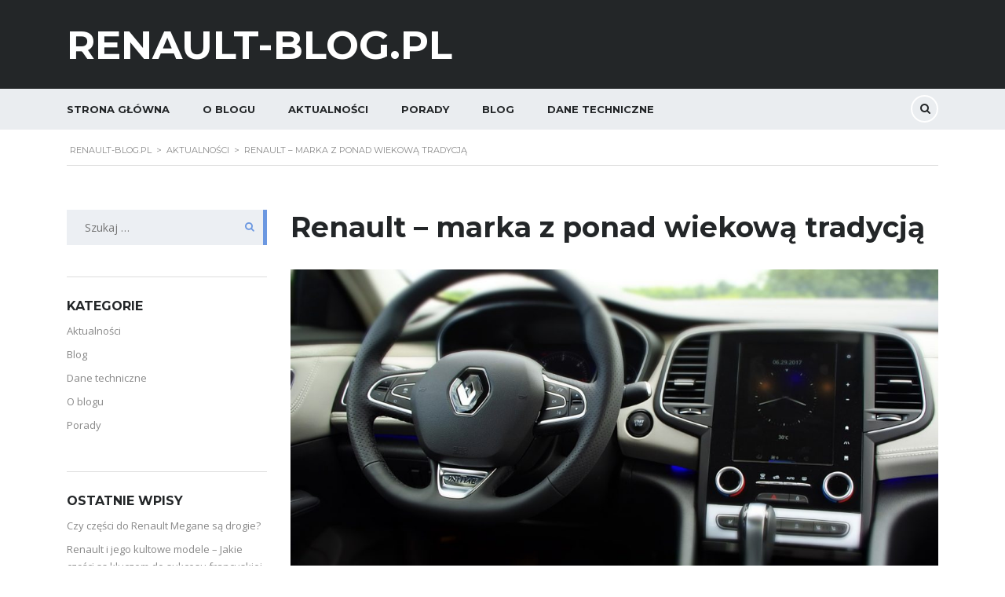

--- FILE ---
content_type: text/html; charset=UTF-8
request_url: https://www.renault-blog.pl/renault-marka-z-ponad-wiekowa-tradycja/
body_size: 18256
content:
<!DOCTYPE html>
<html dir="ltr" lang="pl-PL" prefix="og: https://ogp.me/ns#" class="stm-site-preloader" class="no-js">
<head>
    <meta charset="UTF-8">
	<meta name="viewport" content="width=device-width, initial-scale=1">
    <link rel="profile" href="http://gmpg.org/xfn/11">
    <link rel="pingback" href="https://www.renault-blog.pl/xmlrpc.php">
    <title>Renault – marka z ponad wiekową tradycją | Renault-Blog.pl</title>

		<!-- All in One SEO 4.9.3 - aioseo.com -->
	<meta name="description" content="Renault może się poszczycić ponad wiekiem działalności. Dzisiaj, po 120 latach działalności, Renault jest jedną z najlepiej sprzedających się marek w Europie." />
	<meta name="robots" content="max-image-preview:large" />
	<meta name="author" content="redakcja"/>
	<link rel="canonical" href="https://www.renault-blog.pl/renault-marka-z-ponad-wiekowa-tradycja/" />
	<meta name="generator" content="All in One SEO (AIOSEO) 4.9.3" />
		<meta property="og:locale" content="pl_PL" />
		<meta property="og:site_name" content="Renault-Blog.pl | Francuski komfort podróżowania" />
		<meta property="og:type" content="article" />
		<meta property="og:title" content="Renault – marka z ponad wiekową tradycją | Renault-Blog.pl" />
		<meta property="og:description" content="Renault może się poszczycić ponad wiekiem działalności. Dzisiaj, po 120 latach działalności, Renault jest jedną z najlepiej sprzedających się marek w Europie." />
		<meta property="og:url" content="https://www.renault-blog.pl/renault-marka-z-ponad-wiekowa-tradycja/" />
		<meta property="article:published_time" content="2020-06-30T12:30:00+00:00" />
		<meta property="article:modified_time" content="2020-07-14T12:41:52+00:00" />
		<meta name="twitter:card" content="summary" />
		<meta name="twitter:title" content="Renault – marka z ponad wiekową tradycją | Renault-Blog.pl" />
		<meta name="twitter:description" content="Renault może się poszczycić ponad wiekiem działalności. Dzisiaj, po 120 latach działalności, Renault jest jedną z najlepiej sprzedających się marek w Europie." />
		<script type="application/ld+json" class="aioseo-schema">
			{"@context":"https:\/\/schema.org","@graph":[{"@type":"Article","@id":"https:\/\/www.renault-blog.pl\/renault-marka-z-ponad-wiekowa-tradycja\/#article","name":"Renault \u2013 marka z ponad wiekow\u0105 tradycj\u0105 | Renault-Blog.pl","headline":"Renault &#8211; marka z ponad wiekow\u0105 tradycj\u0105","author":{"@id":"https:\/\/www.renault-blog.pl\/author\/redakcja\/#author"},"publisher":{"@id":"https:\/\/www.renault-blog.pl\/#organization"},"image":{"@type":"ImageObject","url":"https:\/\/www.renault-blog.pl\/wp-content\/uploads\/2020\/07\/auto-2967079_1920.jpg","width":1920,"height":1280,"caption":"Renault - marka z ponad wiekow\u0105 tradycj\u0105"},"datePublished":"2020-06-30T14:30:00+02:00","dateModified":"2020-07-14T14:41:52+02:00","inLanguage":"pl-PL","mainEntityOfPage":{"@id":"https:\/\/www.renault-blog.pl\/renault-marka-z-ponad-wiekowa-tradycja\/#webpage"},"isPartOf":{"@id":"https:\/\/www.renault-blog.pl\/renault-marka-z-ponad-wiekowa-tradycja\/#webpage"},"articleSection":"Aktualno\u015bci"},{"@type":"BreadcrumbList","@id":"https:\/\/www.renault-blog.pl\/renault-marka-z-ponad-wiekowa-tradycja\/#breadcrumblist","itemListElement":[{"@type":"ListItem","@id":"https:\/\/www.renault-blog.pl#listItem","position":1,"name":"Home","item":"https:\/\/www.renault-blog.pl","nextItem":{"@type":"ListItem","@id":"https:\/\/www.renault-blog.pl\/c\/aktualnosci\/#listItem","name":"Aktualno\u015bci"}},{"@type":"ListItem","@id":"https:\/\/www.renault-blog.pl\/c\/aktualnosci\/#listItem","position":2,"name":"Aktualno\u015bci","item":"https:\/\/www.renault-blog.pl\/c\/aktualnosci\/","nextItem":{"@type":"ListItem","@id":"https:\/\/www.renault-blog.pl\/renault-marka-z-ponad-wiekowa-tradycja\/#listItem","name":"Renault &#8211; marka z ponad wiekow\u0105 tradycj\u0105"},"previousItem":{"@type":"ListItem","@id":"https:\/\/www.renault-blog.pl#listItem","name":"Home"}},{"@type":"ListItem","@id":"https:\/\/www.renault-blog.pl\/renault-marka-z-ponad-wiekowa-tradycja\/#listItem","position":3,"name":"Renault &#8211; marka z ponad wiekow\u0105 tradycj\u0105","previousItem":{"@type":"ListItem","@id":"https:\/\/www.renault-blog.pl\/c\/aktualnosci\/#listItem","name":"Aktualno\u015bci"}}]},{"@type":"Organization","@id":"https:\/\/www.renault-blog.pl\/#organization","name":"Renault-Blog.pl","description":"Francuski komfort podr\u00f3\u017cowania","url":"https:\/\/www.renault-blog.pl\/"},{"@type":"Person","@id":"https:\/\/www.renault-blog.pl\/author\/redakcja\/#author","url":"https:\/\/www.renault-blog.pl\/author\/redakcja\/","name":"redakcja","image":{"@type":"ImageObject","@id":"https:\/\/www.renault-blog.pl\/renault-marka-z-ponad-wiekowa-tradycja\/#authorImage","url":"https:\/\/secure.gravatar.com\/avatar\/c3261a742c62873d6198a876451f46c2cb34b0aa0cf2ec7ed01465ce676488ae?s=96&d=mm&r=g","width":96,"height":96,"caption":"redakcja"}},{"@type":"WebPage","@id":"https:\/\/www.renault-blog.pl\/renault-marka-z-ponad-wiekowa-tradycja\/#webpage","url":"https:\/\/www.renault-blog.pl\/renault-marka-z-ponad-wiekowa-tradycja\/","name":"Renault \u2013 marka z ponad wiekow\u0105 tradycj\u0105 | Renault-Blog.pl","description":"Renault mo\u017ce si\u0119 poszczyci\u0107 ponad wiekiem dzia\u0142alno\u015bci. Dzisiaj, po 120 latach dzia\u0142alno\u015bci, Renault jest jedn\u0105 z najlepiej sprzedaj\u0105cych si\u0119 marek w Europie.","inLanguage":"pl-PL","isPartOf":{"@id":"https:\/\/www.renault-blog.pl\/#website"},"breadcrumb":{"@id":"https:\/\/www.renault-blog.pl\/renault-marka-z-ponad-wiekowa-tradycja\/#breadcrumblist"},"author":{"@id":"https:\/\/www.renault-blog.pl\/author\/redakcja\/#author"},"creator":{"@id":"https:\/\/www.renault-blog.pl\/author\/redakcja\/#author"},"image":{"@type":"ImageObject","url":"https:\/\/www.renault-blog.pl\/wp-content\/uploads\/2020\/07\/auto-2967079_1920.jpg","@id":"https:\/\/www.renault-blog.pl\/renault-marka-z-ponad-wiekowa-tradycja\/#mainImage","width":1920,"height":1280,"caption":"Renault - marka z ponad wiekow\u0105 tradycj\u0105"},"primaryImageOfPage":{"@id":"https:\/\/www.renault-blog.pl\/renault-marka-z-ponad-wiekowa-tradycja\/#mainImage"},"datePublished":"2020-06-30T14:30:00+02:00","dateModified":"2020-07-14T14:41:52+02:00"},{"@type":"WebSite","@id":"https:\/\/www.renault-blog.pl\/#website","url":"https:\/\/www.renault-blog.pl\/","name":"Renault-Blog.pl","description":"Francuski komfort podr\u00f3\u017cowania","inLanguage":"pl-PL","publisher":{"@id":"https:\/\/www.renault-blog.pl\/#organization"}}]}
		</script>
		<!-- All in One SEO -->

<link rel='dns-prefetch' href='//fonts.googleapis.com' />
<link rel="alternate" type="application/rss+xml" title="Renault-Blog.pl &raquo; Kanał z wpisami" href="https://www.renault-blog.pl/feed/" />
<link rel="alternate" type="application/rss+xml" title="Renault-Blog.pl &raquo; Kanał z komentarzami" href="https://www.renault-blog.pl/comments/feed/" />
<link rel="alternate" title="oEmbed (JSON)" type="application/json+oembed" href="https://www.renault-blog.pl/wp-json/oembed/1.0/embed?url=https%3A%2F%2Fwww.renault-blog.pl%2Frenault-marka-z-ponad-wiekowa-tradycja%2F" />
<link rel="alternate" title="oEmbed (XML)" type="text/xml+oembed" href="https://www.renault-blog.pl/wp-json/oembed/1.0/embed?url=https%3A%2F%2Fwww.renault-blog.pl%2Frenault-marka-z-ponad-wiekowa-tradycja%2F&#038;format=xml" />
		<!-- This site uses the Google Analytics by ExactMetrics plugin v8.11.1 - Using Analytics tracking - https://www.exactmetrics.com/ -->
		<!-- Note: ExactMetrics is not currently configured on this site. The site owner needs to authenticate with Google Analytics in the ExactMetrics settings panel. -->
					<!-- No tracking code set -->
				<!-- / Google Analytics by ExactMetrics -->
		<style id='wp-img-auto-sizes-contain-inline-css' type='text/css'>
img:is([sizes=auto i],[sizes^="auto," i]){contain-intrinsic-size:3000px 1500px}
/*# sourceURL=wp-img-auto-sizes-contain-inline-css */
</style>
<style id='wp-emoji-styles-inline-css' type='text/css'>

	img.wp-smiley, img.emoji {
		display: inline !important;
		border: none !important;
		box-shadow: none !important;
		height: 1em !important;
		width: 1em !important;
		margin: 0 0.07em !important;
		vertical-align: -0.1em !important;
		background: none !important;
		padding: 0 !important;
	}
/*# sourceURL=wp-emoji-styles-inline-css */
</style>
<style id='wp-block-library-inline-css' type='text/css'>
:root{--wp-block-synced-color:#7a00df;--wp-block-synced-color--rgb:122,0,223;--wp-bound-block-color:var(--wp-block-synced-color);--wp-editor-canvas-background:#ddd;--wp-admin-theme-color:#007cba;--wp-admin-theme-color--rgb:0,124,186;--wp-admin-theme-color-darker-10:#006ba1;--wp-admin-theme-color-darker-10--rgb:0,107,160.5;--wp-admin-theme-color-darker-20:#005a87;--wp-admin-theme-color-darker-20--rgb:0,90,135;--wp-admin-border-width-focus:2px}@media (min-resolution:192dpi){:root{--wp-admin-border-width-focus:1.5px}}.wp-element-button{cursor:pointer}:root .has-very-light-gray-background-color{background-color:#eee}:root .has-very-dark-gray-background-color{background-color:#313131}:root .has-very-light-gray-color{color:#eee}:root .has-very-dark-gray-color{color:#313131}:root .has-vivid-green-cyan-to-vivid-cyan-blue-gradient-background{background:linear-gradient(135deg,#00d084,#0693e3)}:root .has-purple-crush-gradient-background{background:linear-gradient(135deg,#34e2e4,#4721fb 50%,#ab1dfe)}:root .has-hazy-dawn-gradient-background{background:linear-gradient(135deg,#faaca8,#dad0ec)}:root .has-subdued-olive-gradient-background{background:linear-gradient(135deg,#fafae1,#67a671)}:root .has-atomic-cream-gradient-background{background:linear-gradient(135deg,#fdd79a,#004a59)}:root .has-nightshade-gradient-background{background:linear-gradient(135deg,#330968,#31cdcf)}:root .has-midnight-gradient-background{background:linear-gradient(135deg,#020381,#2874fc)}:root{--wp--preset--font-size--normal:16px;--wp--preset--font-size--huge:42px}.has-regular-font-size{font-size:1em}.has-larger-font-size{font-size:2.625em}.has-normal-font-size{font-size:var(--wp--preset--font-size--normal)}.has-huge-font-size{font-size:var(--wp--preset--font-size--huge)}.has-text-align-center{text-align:center}.has-text-align-left{text-align:left}.has-text-align-right{text-align:right}.has-fit-text{white-space:nowrap!important}#end-resizable-editor-section{display:none}.aligncenter{clear:both}.items-justified-left{justify-content:flex-start}.items-justified-center{justify-content:center}.items-justified-right{justify-content:flex-end}.items-justified-space-between{justify-content:space-between}.screen-reader-text{border:0;clip-path:inset(50%);height:1px;margin:-1px;overflow:hidden;padding:0;position:absolute;width:1px;word-wrap:normal!important}.screen-reader-text:focus{background-color:#ddd;clip-path:none;color:#444;display:block;font-size:1em;height:auto;left:5px;line-height:normal;padding:15px 23px 14px;text-decoration:none;top:5px;width:auto;z-index:100000}html :where(.has-border-color){border-style:solid}html :where([style*=border-top-color]){border-top-style:solid}html :where([style*=border-right-color]){border-right-style:solid}html :where([style*=border-bottom-color]){border-bottom-style:solid}html :where([style*=border-left-color]){border-left-style:solid}html :where([style*=border-width]){border-style:solid}html :where([style*=border-top-width]){border-top-style:solid}html :where([style*=border-right-width]){border-right-style:solid}html :where([style*=border-bottom-width]){border-bottom-style:solid}html :where([style*=border-left-width]){border-left-style:solid}html :where(img[class*=wp-image-]){height:auto;max-width:100%}:where(figure){margin:0 0 1em}html :where(.is-position-sticky){--wp-admin--admin-bar--position-offset:var(--wp-admin--admin-bar--height,0px)}@media screen and (max-width:600px){html :where(.is-position-sticky){--wp-admin--admin-bar--position-offset:0px}}

/*# sourceURL=wp-block-library-inline-css */
</style><style id='wp-block-heading-inline-css' type='text/css'>
h1:where(.wp-block-heading).has-background,h2:where(.wp-block-heading).has-background,h3:where(.wp-block-heading).has-background,h4:where(.wp-block-heading).has-background,h5:where(.wp-block-heading).has-background,h6:where(.wp-block-heading).has-background{padding:1.25em 2.375em}h1.has-text-align-left[style*=writing-mode]:where([style*=vertical-lr]),h1.has-text-align-right[style*=writing-mode]:where([style*=vertical-rl]),h2.has-text-align-left[style*=writing-mode]:where([style*=vertical-lr]),h2.has-text-align-right[style*=writing-mode]:where([style*=vertical-rl]),h3.has-text-align-left[style*=writing-mode]:where([style*=vertical-lr]),h3.has-text-align-right[style*=writing-mode]:where([style*=vertical-rl]),h4.has-text-align-left[style*=writing-mode]:where([style*=vertical-lr]),h4.has-text-align-right[style*=writing-mode]:where([style*=vertical-rl]),h5.has-text-align-left[style*=writing-mode]:where([style*=vertical-lr]),h5.has-text-align-right[style*=writing-mode]:where([style*=vertical-rl]),h6.has-text-align-left[style*=writing-mode]:where([style*=vertical-lr]),h6.has-text-align-right[style*=writing-mode]:where([style*=vertical-rl]){rotate:180deg}
/*# sourceURL=https://www.renault-blog.pl/wp-includes/blocks/heading/style.min.css */
</style>
<style id='wp-block-paragraph-inline-css' type='text/css'>
.is-small-text{font-size:.875em}.is-regular-text{font-size:1em}.is-large-text{font-size:2.25em}.is-larger-text{font-size:3em}.has-drop-cap:not(:focus):first-letter{float:left;font-size:8.4em;font-style:normal;font-weight:100;line-height:.68;margin:.05em .1em 0 0;text-transform:uppercase}body.rtl .has-drop-cap:not(:focus):first-letter{float:none;margin-left:.1em}p.has-drop-cap.has-background{overflow:hidden}:root :where(p.has-background){padding:1.25em 2.375em}:where(p.has-text-color:not(.has-link-color)) a{color:inherit}p.has-text-align-left[style*="writing-mode:vertical-lr"],p.has-text-align-right[style*="writing-mode:vertical-rl"]{rotate:180deg}
/*# sourceURL=https://www.renault-blog.pl/wp-includes/blocks/paragraph/style.min.css */
</style>
<style id='global-styles-inline-css' type='text/css'>
:root{--wp--preset--aspect-ratio--square: 1;--wp--preset--aspect-ratio--4-3: 4/3;--wp--preset--aspect-ratio--3-4: 3/4;--wp--preset--aspect-ratio--3-2: 3/2;--wp--preset--aspect-ratio--2-3: 2/3;--wp--preset--aspect-ratio--16-9: 16/9;--wp--preset--aspect-ratio--9-16: 9/16;--wp--preset--color--black: #000000;--wp--preset--color--cyan-bluish-gray: #abb8c3;--wp--preset--color--white: #ffffff;--wp--preset--color--pale-pink: #f78da7;--wp--preset--color--vivid-red: #cf2e2e;--wp--preset--color--luminous-vivid-orange: #ff6900;--wp--preset--color--luminous-vivid-amber: #fcb900;--wp--preset--color--light-green-cyan: #7bdcb5;--wp--preset--color--vivid-green-cyan: #00d084;--wp--preset--color--pale-cyan-blue: #8ed1fc;--wp--preset--color--vivid-cyan-blue: #0693e3;--wp--preset--color--vivid-purple: #9b51e0;--wp--preset--gradient--vivid-cyan-blue-to-vivid-purple: linear-gradient(135deg,rgb(6,147,227) 0%,rgb(155,81,224) 100%);--wp--preset--gradient--light-green-cyan-to-vivid-green-cyan: linear-gradient(135deg,rgb(122,220,180) 0%,rgb(0,208,130) 100%);--wp--preset--gradient--luminous-vivid-amber-to-luminous-vivid-orange: linear-gradient(135deg,rgb(252,185,0) 0%,rgb(255,105,0) 100%);--wp--preset--gradient--luminous-vivid-orange-to-vivid-red: linear-gradient(135deg,rgb(255,105,0) 0%,rgb(207,46,46) 100%);--wp--preset--gradient--very-light-gray-to-cyan-bluish-gray: linear-gradient(135deg,rgb(238,238,238) 0%,rgb(169,184,195) 100%);--wp--preset--gradient--cool-to-warm-spectrum: linear-gradient(135deg,rgb(74,234,220) 0%,rgb(151,120,209) 20%,rgb(207,42,186) 40%,rgb(238,44,130) 60%,rgb(251,105,98) 80%,rgb(254,248,76) 100%);--wp--preset--gradient--blush-light-purple: linear-gradient(135deg,rgb(255,206,236) 0%,rgb(152,150,240) 100%);--wp--preset--gradient--blush-bordeaux: linear-gradient(135deg,rgb(254,205,165) 0%,rgb(254,45,45) 50%,rgb(107,0,62) 100%);--wp--preset--gradient--luminous-dusk: linear-gradient(135deg,rgb(255,203,112) 0%,rgb(199,81,192) 50%,rgb(65,88,208) 100%);--wp--preset--gradient--pale-ocean: linear-gradient(135deg,rgb(255,245,203) 0%,rgb(182,227,212) 50%,rgb(51,167,181) 100%);--wp--preset--gradient--electric-grass: linear-gradient(135deg,rgb(202,248,128) 0%,rgb(113,206,126) 100%);--wp--preset--gradient--midnight: linear-gradient(135deg,rgb(2,3,129) 0%,rgb(40,116,252) 100%);--wp--preset--font-size--small: 13px;--wp--preset--font-size--medium: 20px;--wp--preset--font-size--large: 36px;--wp--preset--font-size--x-large: 42px;--wp--preset--spacing--20: 0.44rem;--wp--preset--spacing--30: 0.67rem;--wp--preset--spacing--40: 1rem;--wp--preset--spacing--50: 1.5rem;--wp--preset--spacing--60: 2.25rem;--wp--preset--spacing--70: 3.38rem;--wp--preset--spacing--80: 5.06rem;--wp--preset--shadow--natural: 6px 6px 9px rgba(0, 0, 0, 0.2);--wp--preset--shadow--deep: 12px 12px 50px rgba(0, 0, 0, 0.4);--wp--preset--shadow--sharp: 6px 6px 0px rgba(0, 0, 0, 0.2);--wp--preset--shadow--outlined: 6px 6px 0px -3px rgb(255, 255, 255), 6px 6px rgb(0, 0, 0);--wp--preset--shadow--crisp: 6px 6px 0px rgb(0, 0, 0);}:where(.is-layout-flex){gap: 0.5em;}:where(.is-layout-grid){gap: 0.5em;}body .is-layout-flex{display: flex;}.is-layout-flex{flex-wrap: wrap;align-items: center;}.is-layout-flex > :is(*, div){margin: 0;}body .is-layout-grid{display: grid;}.is-layout-grid > :is(*, div){margin: 0;}:where(.wp-block-columns.is-layout-flex){gap: 2em;}:where(.wp-block-columns.is-layout-grid){gap: 2em;}:where(.wp-block-post-template.is-layout-flex){gap: 1.25em;}:where(.wp-block-post-template.is-layout-grid){gap: 1.25em;}.has-black-color{color: var(--wp--preset--color--black) !important;}.has-cyan-bluish-gray-color{color: var(--wp--preset--color--cyan-bluish-gray) !important;}.has-white-color{color: var(--wp--preset--color--white) !important;}.has-pale-pink-color{color: var(--wp--preset--color--pale-pink) !important;}.has-vivid-red-color{color: var(--wp--preset--color--vivid-red) !important;}.has-luminous-vivid-orange-color{color: var(--wp--preset--color--luminous-vivid-orange) !important;}.has-luminous-vivid-amber-color{color: var(--wp--preset--color--luminous-vivid-amber) !important;}.has-light-green-cyan-color{color: var(--wp--preset--color--light-green-cyan) !important;}.has-vivid-green-cyan-color{color: var(--wp--preset--color--vivid-green-cyan) !important;}.has-pale-cyan-blue-color{color: var(--wp--preset--color--pale-cyan-blue) !important;}.has-vivid-cyan-blue-color{color: var(--wp--preset--color--vivid-cyan-blue) !important;}.has-vivid-purple-color{color: var(--wp--preset--color--vivid-purple) !important;}.has-black-background-color{background-color: var(--wp--preset--color--black) !important;}.has-cyan-bluish-gray-background-color{background-color: var(--wp--preset--color--cyan-bluish-gray) !important;}.has-white-background-color{background-color: var(--wp--preset--color--white) !important;}.has-pale-pink-background-color{background-color: var(--wp--preset--color--pale-pink) !important;}.has-vivid-red-background-color{background-color: var(--wp--preset--color--vivid-red) !important;}.has-luminous-vivid-orange-background-color{background-color: var(--wp--preset--color--luminous-vivid-orange) !important;}.has-luminous-vivid-amber-background-color{background-color: var(--wp--preset--color--luminous-vivid-amber) !important;}.has-light-green-cyan-background-color{background-color: var(--wp--preset--color--light-green-cyan) !important;}.has-vivid-green-cyan-background-color{background-color: var(--wp--preset--color--vivid-green-cyan) !important;}.has-pale-cyan-blue-background-color{background-color: var(--wp--preset--color--pale-cyan-blue) !important;}.has-vivid-cyan-blue-background-color{background-color: var(--wp--preset--color--vivid-cyan-blue) !important;}.has-vivid-purple-background-color{background-color: var(--wp--preset--color--vivid-purple) !important;}.has-black-border-color{border-color: var(--wp--preset--color--black) !important;}.has-cyan-bluish-gray-border-color{border-color: var(--wp--preset--color--cyan-bluish-gray) !important;}.has-white-border-color{border-color: var(--wp--preset--color--white) !important;}.has-pale-pink-border-color{border-color: var(--wp--preset--color--pale-pink) !important;}.has-vivid-red-border-color{border-color: var(--wp--preset--color--vivid-red) !important;}.has-luminous-vivid-orange-border-color{border-color: var(--wp--preset--color--luminous-vivid-orange) !important;}.has-luminous-vivid-amber-border-color{border-color: var(--wp--preset--color--luminous-vivid-amber) !important;}.has-light-green-cyan-border-color{border-color: var(--wp--preset--color--light-green-cyan) !important;}.has-vivid-green-cyan-border-color{border-color: var(--wp--preset--color--vivid-green-cyan) !important;}.has-pale-cyan-blue-border-color{border-color: var(--wp--preset--color--pale-cyan-blue) !important;}.has-vivid-cyan-blue-border-color{border-color: var(--wp--preset--color--vivid-cyan-blue) !important;}.has-vivid-purple-border-color{border-color: var(--wp--preset--color--vivid-purple) !important;}.has-vivid-cyan-blue-to-vivid-purple-gradient-background{background: var(--wp--preset--gradient--vivid-cyan-blue-to-vivid-purple) !important;}.has-light-green-cyan-to-vivid-green-cyan-gradient-background{background: var(--wp--preset--gradient--light-green-cyan-to-vivid-green-cyan) !important;}.has-luminous-vivid-amber-to-luminous-vivid-orange-gradient-background{background: var(--wp--preset--gradient--luminous-vivid-amber-to-luminous-vivid-orange) !important;}.has-luminous-vivid-orange-to-vivid-red-gradient-background{background: var(--wp--preset--gradient--luminous-vivid-orange-to-vivid-red) !important;}.has-very-light-gray-to-cyan-bluish-gray-gradient-background{background: var(--wp--preset--gradient--very-light-gray-to-cyan-bluish-gray) !important;}.has-cool-to-warm-spectrum-gradient-background{background: var(--wp--preset--gradient--cool-to-warm-spectrum) !important;}.has-blush-light-purple-gradient-background{background: var(--wp--preset--gradient--blush-light-purple) !important;}.has-blush-bordeaux-gradient-background{background: var(--wp--preset--gradient--blush-bordeaux) !important;}.has-luminous-dusk-gradient-background{background: var(--wp--preset--gradient--luminous-dusk) !important;}.has-pale-ocean-gradient-background{background: var(--wp--preset--gradient--pale-ocean) !important;}.has-electric-grass-gradient-background{background: var(--wp--preset--gradient--electric-grass) !important;}.has-midnight-gradient-background{background: var(--wp--preset--gradient--midnight) !important;}.has-small-font-size{font-size: var(--wp--preset--font-size--small) !important;}.has-medium-font-size{font-size: var(--wp--preset--font-size--medium) !important;}.has-large-font-size{font-size: var(--wp--preset--font-size--large) !important;}.has-x-large-font-size{font-size: var(--wp--preset--font-size--x-large) !important;}
/*# sourceURL=global-styles-inline-css */
</style>

<style id='classic-theme-styles-inline-css' type='text/css'>
/*! This file is auto-generated */
.wp-block-button__link{color:#fff;background-color:#32373c;border-radius:9999px;box-shadow:none;text-decoration:none;padding:calc(.667em + 2px) calc(1.333em + 2px);font-size:1.125em}.wp-block-file__button{background:#32373c;color:#fff;text-decoration:none}
/*# sourceURL=/wp-includes/css/classic-themes.min.css */
</style>
<link rel='stylesheet' id='contact-form-7-css' href='https://www.renault-blog.pl/wp-content/plugins/contact-form-7/includes/css/styles.css?ver=6.1.4' type='text/css' media='all' />
<link rel='stylesheet' id='stm-stm-icon-css' href='https://www.renault-blog.pl/wp-content/uploads/stm_fonts/stm-icon/stm-icon.css?ver=1.0' type='text/css' media='all' />
<link rel='stylesheet' id='responsive-lightbox-swipebox-css' href='https://www.renault-blog.pl/wp-content/plugins/responsive-lightbox/assets/swipebox/swipebox.min.css?ver=1.5.2' type='text/css' media='all' />
<style id='woocommerce-inline-inline-css' type='text/css'>
.woocommerce form .form-row .required { visibility: visible; }
/*# sourceURL=woocommerce-inline-inline-css */
</style>
<link rel='stylesheet' id='stm_default_google_font-css' href='https://fonts.googleapis.com/css?family=Montserrat%3A400%2C700%7COpen+Sans%3A300%2C400%2C700&#038;subset=latin%2Clatin-ext&#038;ver=3.7.6' type='text/css' media='all' />
<link rel='stylesheet' id='stm-boostrap-css' href='https://www.renault-blog.pl/wp-content/themes/motors/assets/css/bootstrap.min.css?ver=3.7.6' type='text/css' media='all' />
<link rel='stylesheet' id='stm-theme-font-awesome-css' href='https://www.renault-blog.pl/wp-content/themes/motors/assets/css/font-awesome.min.css?ver=3.7.6' type='text/css' media='all' />
<link rel='stylesheet' id='stm-select2-css' href='https://www.renault-blog.pl/wp-content/themes/motors/assets/css/select2.min.css?ver=3.7.6' type='text/css' media='all' />
<link rel='stylesheet' id='fancybox-css' href='https://www.renault-blog.pl/wp-content/themes/motors/assets/css/jquery.fancybox.css?ver=6.9' type='text/css' media='all' />
<link rel='stylesheet' id='stm-datetimepicker-css' href='https://www.renault-blog.pl/wp-content/themes/motors/assets/css/jquery.stmdatetimepicker.css?ver=3.7.6' type='text/css' media='all' />
<link rel='stylesheet' id='stm-jquery-ui-css-css' href='https://www.renault-blog.pl/wp-content/themes/motors/assets/css/jquery-ui.css?ver=3.7.6' type='text/css' media='all' />
<link rel='stylesheet' id='stm-theme-service-icons-css' href='https://www.renault-blog.pl/wp-content/themes/motors/assets/css/service-icons.css?ver=3.7.6' type='text/css' media='all' />
<link rel='stylesheet' id='stm-theme-boat-icons-css' href='https://www.renault-blog.pl/wp-content/themes/motors/assets/css/boat-icons.css?ver=3.7.6' type='text/css' media='all' />
<link rel='stylesheet' id='stm-theme-moto-icons-css' href='https://www.renault-blog.pl/wp-content/themes/motors/assets/css/motorcycle/icons.css?ver=3.7.6' type='text/css' media='all' />
<link rel='stylesheet' id='stm-theme-rental-icons-css' href='https://www.renault-blog.pl/wp-content/themes/motors/assets/css/rental/icons.css?ver=3.7.6' type='text/css' media='all' />
<link rel='stylesheet' id='stm-theme-style-sass-css' href='https://www.renault-blog.pl/wp-content/themes/motors/assets/css/app.css?ver=3.7.6' type='text/css' media='all' />
<link rel='stylesheet' id='stm-theme-frontend-customizer-css' href='https://www.renault-blog.pl/wp-content/themes/motors/assets/css/frontend_customizer.css?ver=3.7.6' type='text/css' media='all' />
<link rel='stylesheet' id='stm-theme-style-animation-css' href='https://www.renault-blog.pl/wp-content/themes/motors/assets/css/animation.css?ver=3.7.6' type='text/css' media='all' />
<link rel='stylesheet' id='stm-theme-style-css' href='https://www.renault-blog.pl/wp-content/themes/motors/style.css?ver=3.7.6' type='text/css' media='all' />
<!--n2css--><!--n2js--><script type="text/javascript" src="https://www.renault-blog.pl/wp-includes/js/jquery/jquery.min.js?ver=3.7.1" id="jquery-core-js"></script>
<script type="text/javascript" src="https://www.renault-blog.pl/wp-includes/js/jquery/jquery-migrate.min.js?ver=3.4.1" id="jquery-migrate-js"></script>
<script type="text/javascript" src="https://www.renault-blog.pl/wp-content/plugins/responsive-lightbox/assets/dompurify/purify.min.js?ver=3.3.1" id="dompurify-js"></script>
<script type="text/javascript" id="responsive-lightbox-sanitizer-js-before">
/* <![CDATA[ */
window.RLG = window.RLG || {}; window.RLG.sanitizeAllowedHosts = ["youtube.com","www.youtube.com","youtu.be","vimeo.com","player.vimeo.com"];
//# sourceURL=responsive-lightbox-sanitizer-js-before
/* ]]> */
</script>
<script type="text/javascript" src="https://www.renault-blog.pl/wp-content/plugins/responsive-lightbox/js/sanitizer.js?ver=2.7.0" id="responsive-lightbox-sanitizer-js"></script>
<script type="text/javascript" src="https://www.renault-blog.pl/wp-content/plugins/responsive-lightbox/assets/swipebox/jquery.swipebox.min.js?ver=1.5.2" id="responsive-lightbox-swipebox-js"></script>
<script type="text/javascript" src="https://www.renault-blog.pl/wp-includes/js/underscore.min.js?ver=1.13.7" id="underscore-js"></script>
<script type="text/javascript" src="https://www.renault-blog.pl/wp-content/plugins/responsive-lightbox/assets/infinitescroll/infinite-scroll.pkgd.min.js?ver=4.0.1" id="responsive-lightbox-infinite-scroll-js"></script>
<script type="text/javascript" id="responsive-lightbox-js-before">
/* <![CDATA[ */
var rlArgs = {"script":"swipebox","selector":"lightbox","customEvents":"","activeGalleries":true,"animation":true,"hideCloseButtonOnMobile":false,"removeBarsOnMobile":false,"hideBars":true,"hideBarsDelay":5000,"videoMaxWidth":1080,"useSVG":true,"loopAtEnd":false,"woocommerce_gallery":false,"ajaxurl":"https:\/\/www.renault-blog.pl\/wp-admin\/admin-ajax.php","nonce":"91bdcb0ed0","preview":false,"postId":11089,"scriptExtension":false};

//# sourceURL=responsive-lightbox-js-before
/* ]]> */
</script>
<script type="text/javascript" src="https://www.renault-blog.pl/wp-content/plugins/responsive-lightbox/js/front.js?ver=2.7.0" id="responsive-lightbox-js"></script>
<script type="text/javascript" src="https://www.renault-blog.pl/wp-content/plugins/woocommerce/assets/js/jquery-blockui/jquery.blockUI.min.js?ver=2.7.0-wc.10.4.3" id="wc-jquery-blockui-js" data-wp-strategy="defer"></script>
<script type="text/javascript" id="wc-add-to-cart-js-extra">
/* <![CDATA[ */
var wc_add_to_cart_params = {"ajax_url":"/wp-admin/admin-ajax.php","wc_ajax_url":"/?wc-ajax=%%endpoint%%","i18n_view_cart":"Zobacz koszyk","cart_url":"https://www.renault-blog.pl","is_cart":"","cart_redirect_after_add":"no"};
//# sourceURL=wc-add-to-cart-js-extra
/* ]]> */
</script>
<script type="text/javascript" src="https://www.renault-blog.pl/wp-content/plugins/woocommerce/assets/js/frontend/add-to-cart.min.js?ver=10.4.3" id="wc-add-to-cart-js" data-wp-strategy="defer"></script>
<script type="text/javascript" src="https://www.renault-blog.pl/wp-content/plugins/woocommerce/assets/js/js-cookie/js.cookie.min.js?ver=2.1.4-wc.10.4.3" id="wc-js-cookie-js" defer="defer" data-wp-strategy="defer"></script>
<script type="text/javascript" id="woocommerce-js-extra">
/* <![CDATA[ */
var woocommerce_params = {"ajax_url":"/wp-admin/admin-ajax.php","wc_ajax_url":"/?wc-ajax=%%endpoint%%","i18n_password_show":"Poka\u017c has\u0142o","i18n_password_hide":"Ukryj has\u0142o"};
//# sourceURL=woocommerce-js-extra
/* ]]> */
</script>
<script type="text/javascript" src="https://www.renault-blog.pl/wp-content/plugins/woocommerce/assets/js/frontend/woocommerce.min.js?ver=10.4.3" id="woocommerce-js" defer="defer" data-wp-strategy="defer"></script>
<script type="text/javascript" src="https://www.renault-blog.pl/wp-content/plugins/js_composer/assets/js/vendors/woocommerce-add-to-cart.js?ver=5.3" id="vc_woocommerce-add-to-cart-js-js"></script>
<script type="text/javascript" src="https://www.renault-blog.pl/wp-content/themes/motors/assets/js/classie.js?ver=3.7.6" id="stm-classie-js"></script>
<script type="text/javascript" src="https://www.renault-blog.pl/wp-content/themes/motors/assets/js/vivus.min.js?ver=3.7.6" id="stm-vivus-js"></script>
<script type="text/javascript" src="https://www.renault-blog.pl/wp-content/plugins/woocommerce/assets/js/jquery-cookie/jquery.cookie.min.js?ver=1.4.1-wc.10.4.3" id="wc-jquery-cookie-js" defer="defer" data-wp-strategy="defer"></script>
<link rel="https://api.w.org/" href="https://www.renault-blog.pl/wp-json/" /><link rel="alternate" title="JSON" type="application/json" href="https://www.renault-blog.pl/wp-json/wp/v2/posts/11089" /><link rel="EditURI" type="application/rsd+xml" title="RSD" href="https://www.renault-blog.pl/xmlrpc.php?rsd" />
<meta name="generator" content="WordPress 6.9" />
<meta name="generator" content="WooCommerce 10.4.3" />
<link rel='shortlink' href='https://www.renault-blog.pl/?p=11089' />
	<noscript><style>.woocommerce-product-gallery{ opacity: 1 !important; }</style></noscript>
	<style type="text/css">.recentcomments a{display:inline !important;padding:0 !important;margin:0 !important;}</style><meta name="generator" content="Powered by WPBakery Page Builder - drag and drop page builder for WordPress."/>
<!--[if lte IE 9]><link rel="stylesheet" type="text/css" href="https://www.renault-blog.pl/wp-content/plugins/js_composer/assets/css/vc_lte_ie9.min.css" media="screen"><![endif]--><style type="text/css" title="dynamic-css" class="options-output">#header .blogname h1{color: #ffffff;}</style>
<noscript><style type="text/css"> .wpb_animate_when_almost_visible { opacity: 1; }</style></noscript>	
	<style>.blogname h1{color: #ffffff !important;}</style>	

<link rel='stylesheet' id='wc-blocks-style-css' href='https://www.renault-blog.pl/wp-content/plugins/woocommerce/assets/client/blocks/wc-blocks.css?ver=wc-10.4.3' type='text/css' media='all' />
</head>


<body class="wp-singular post-template-default single single-post postid-11089 single-format-standard wp-theme-motors theme-motors woocommerce-no-js stm-macintosh stm-template-car_dealer stm-user-not-logged-in header_remove_compare header_remove_cart wpb-js-composer js-comp-ver-5.3 vc_responsive"  ontouchstart="">

	<div id="wrapper">

		
											<div id="header">
					
<div class="header-main">
	<div class="container">
		<div class="clearfix">
			<!--Logo-->
			<div class="logo-main">
									<a class="blogname" href="https://www.renault-blog.pl/" title="Home">
						<h1>Renault-Blog.pl</h1>
					</a>
								<div class="mobile-menu-trigger visible-sm visible-xs">
					<span></span>
					<span></span>
					<span></span>
				</div>
			</div>

			<div class="mobile-menu-holder">
				<ul class="header-menu clearfix">
					<li id="menu-item-376" class="menu-item menu-item-type-custom menu-item-object-custom menu-item-home menu-item-376"><a href="http://www.renault-blog.pl/">Strona główna</a></li>
<li id="menu-item-414" class="menu-item menu-item-type-post_type menu-item-object-page menu-item-414"><a href="https://www.renault-blog.pl/o-blogu/">O blogu</a></li>
<li id="menu-item-11081" class="menu-item menu-item-type-taxonomy menu-item-object-category current-post-ancestor current-menu-parent current-post-parent menu-item-11081"><a href="https://www.renault-blog.pl/c/aktualnosci/">Aktualności</a></li>
<li id="menu-item-11078" class="menu-item menu-item-type-taxonomy menu-item-object-category menu-item-11078"><a href="https://www.renault-blog.pl/c/porady/">Porady</a></li>
<li id="menu-item-11079" class="menu-item menu-item-type-taxonomy menu-item-object-category menu-item-11079"><a href="https://www.renault-blog.pl/c/blog/">Blog</a></li>
<li id="menu-item-11080" class="menu-item menu-item-type-taxonomy menu-item-object-category menu-item-11080"><a href="https://www.renault-blog.pl/c/dane-techniczne/">Dane techniczne</a></li>
											<li class="stm_compare_mobile"><a href="">Compare</a></li>
																<li class="stm_cart_mobile"><a href="https://www.renault-blog.pl">Cart</a></li>
									</ul>
			</div>

			<div class="header-top-info" style="margin-top: 0px;">
				<div class="clearfix">

					<!--Socials-->
					
					<!-- Header top bar Socials -->
					
										<!--Header secondary phones-->
					
										<!--Header main phone-->
					
										<!--Header address-->
									</div> <!--clearfix-->
			</div> <!--header-top-info-->

		</div> <!--clearfix-->
	</div> <!--container-->
</div> <!--header-main-->
<div id="header-nav-holder" class="hidden-sm hidden-xs">
	<div class="header-nav header-nav-default header-nav-fixed">
		<div class="container">
			<div class="header-help-bar-trigger">
				<i class="fa fa-chevron-down"></i>
			</div>
			<div class="header-help-bar">
				<ul>
											<li class="help-bar-compare">
							<a
							href=""
							title="Watch compared">
								<span class="list-label heading-font">Compare</span>
								<i class="list-icon stm-icon-speedometr2"></i>
								<span class="list-badge"><span class="stm-current-cars-in-compare"></span></span>
							</a>
						</li>
					

																	<!--Shop archive-->
						<li class="help-bar-shop">
							<a
							href="https://www.renault-blog.pl"
							title="Watch shop items"
							>
								<span class="list-label heading-font">Cart</span>
								<i class="list-icon stm-icon-shop_bag"></i>
								<span class="list-badge"><span class="stm-current-items-in-cart"></span></span>
							</a>
						</li>
										<!--Live chat-->
					<li class="help-bar-live-chat">
						<a
							id="chat-widget"
							title="Open Live Chat"
							>
							<span class="list-label heading-font">Live chat</span>
							<i class="list-icon stm-icon-chat2"></i>
						</a>
					</li>

					<li class="nav-search">
						<a href="" data-toggle="modal" data-target="#searchModal"><i class="stm-icon-search"></i></a>
					</li>
				</ul>
			</div>
			<div class="main-menu">
				<ul class="header-menu clearfix">
					<li class="menu-item menu-item-type-custom menu-item-object-custom menu-item-home menu-item-376"><a href="http://www.renault-blog.pl/">Strona główna</a></li>
<li class="menu-item menu-item-type-post_type menu-item-object-page menu-item-414"><a href="https://www.renault-blog.pl/o-blogu/">O blogu</a></li>
<li class="menu-item menu-item-type-taxonomy menu-item-object-category current-post-ancestor current-menu-parent current-post-parent menu-item-11081"><a href="https://www.renault-blog.pl/c/aktualnosci/">Aktualności</a></li>
<li class="menu-item menu-item-type-taxonomy menu-item-object-category menu-item-11078"><a href="https://www.renault-blog.pl/c/porady/">Porady</a></li>
<li class="menu-item menu-item-type-taxonomy menu-item-object-category menu-item-11079"><a href="https://www.renault-blog.pl/c/blog/">Blog</a></li>
<li class="menu-item menu-item-type-taxonomy menu-item-object-category menu-item-11080"><a href="https://www.renault-blog.pl/c/dane-techniczne/">Dane techniczne</a></li>
				</ul>
			</div>
		</div>
	</div>
</div>				</div> <!-- id header -->
			
		

		<div id="main">		    <div class="entry-header left small_title_box" style="">
	    <div class="container">
            <div class="entry-title">
                <h1 style="">
	                Renault &#8211; marka z ponad wiekową tradycją                </h1>
	                                        </div>
	    </div>
    </div>

<!-- Breads -->	
			<div class="stm_breadcrumbs_unit heading-font ">
				<div class="container">
					<div class="navxtBreads">
						<span property="itemListElement" typeof="ListItem"><a property="item" typeof="WebPage" title="Przejdź do Renault-Blog.pl." href="https://www.renault-blog.pl" class="home" ><span property="name">Renault-Blog.pl</span></a><meta property="position" content="1"></span> &gt; <span property="itemListElement" typeof="ListItem"><a property="item" typeof="WebPage" title="Go to the Aktualności Kategoria archives." href="https://www.renault-blog.pl/c/aktualnosci/" class="taxonomy category" ><span property="name">Aktualności</span></a><meta property="position" content="2"></span> &gt; <span property="itemListElement" typeof="ListItem"><span property="name" class="post post-post current-item">Renault &#8211; marka z ponad wiekową tradycją</span><meta property="url" content="https://www.renault-blog.pl/renault-marka-z-ponad-wiekowa-tradycja/"><meta property="position" content="3"></span>					</div>
				</div>
			</div>
			<div id="post-11089" class="post-11089 post type-post status-publish format-standard has-post-thumbnail hentry category-aktualnosci">
		<div class="stm-single-post">
			<div class="container">
				

	
	<div class="row">
		<div class="col-md-9 col-md-push-3 col-sm-12"><div class="sidebar-margin-top clearfix"></div>
			<!--Title-->
			<h2 class="post-title">Renault &#8211; marka z ponad wiekową tradycją</h2>

			<!--Post thumbnail-->
							<div class="post-thumbnail">
					<img width="1110" height="577" src="https://www.renault-blog.pl/wp-content/uploads/2020/07/auto-2967079_1920-1110x577.jpg" class="img-responsive wp-post-image" alt="Renault - marka z ponad wiekową tradycją" decoding="async" fetchpriority="high" srcset="https://www.renault-blog.pl/wp-content/uploads/2020/07/auto-2967079_1920-1110x577.jpg 1110w, https://www.renault-blog.pl/wp-content/uploads/2020/07/auto-2967079_1920-350x181.jpg 350w, https://www.renault-blog.pl/wp-content/uploads/2020/07/auto-2967079_1920-398x206.jpg 398w" sizes="(max-width: 1110px) 100vw, 1110px" />				</div>
			
			<!--Blog meta-->
			<div class="blog-meta clearfix">
				<div class="left">
					<div class="clearfix">
						<div class="blog-meta-unit h6">
							<i class="stm-icon-date"></i>
							<span>30 czerwca, 2020</span>
						</div>
						<div class="blog-meta-unit h6">
							<i class="stm-icon-author"></i>
							<span>Posted by:</span>
							<span>redakcja</span>
						</div>
					</div>
				</div>
				<div class="right">
					<div class="blog-meta-unit h6">
						<a href="https://www.renault-blog.pl/renault-marka-z-ponad-wiekowa-tradycja/#respond" class="post_comments h6">
							<i class="stm-icon-message"></i> Brak komentarzy						</a>
					</div>
				</div>
			</div>

			<div class="post-content">
				
<p><strong>Marka Renault może się poszczycić już ponad wiekiem działalności. Dzisiaj, po 120 latach działalności, Renault jest jedną z najlepiej sprzedających się marek w Europie. Warto wiedzieć, że firma ma swoje udziały w takich markach, jak: Dacia, Nissan, a także Renault Samsung Motors. Ciekawostką jest, że grupa Renault-Nissan (wraz z Dacią i Samsung Motors) zajmuje czwarte miejsce w rankingu konglomeratów motoryzacyjnych (pod względem wielkości  produkcji oraz sprzedaży w ciągu roku).</strong></p>



<span id="more-11089"></span>



<p>Do najpopularniejszych modeli Renault, należą: Renault Laguna, Renault Clio, Renault Mégane, Renault Safrane, Renault Scénic, Renault Twingo oraz Renault Espace. Jako francuska marka, Renault zazwyczaj korzysta z usług rodzimego koncernu Michelin, który dostarcza opon na pierwsze wyposażenie samochodów.</p>



<h2 class="wp-block-heading">Jak zadbać o swoje Renault?</h2>



<p>Dobry stan naszego samochodu będziemy w stanie utrzymać poprzez odpowiednie dbanie o niego. Dlatego należy pamiętać o regularnych przeglądach, a także pielęgnowaniu zarówno wnętrza, jak i zewnętrznych części pojazdu. Dzięki utrzymywaniu samochodu w czystości, łatwiej nam będzie zauważyć wszelkiego rodzaju uszkodzenia, które mogą mieć negatywny wpływ na stan naszego samochodu. Przykładowo, pęknięcia i głębsze zarysowania lakieru mogą doprowadzić do korozji karoserii. Z kolei podczas regularnych przeglądów, będziesz w stanie na bieżąco wykonywać wszystkie naprawy i wymiany, niezbędne do utrzymania samochodu w dobrym stanie. Przykładowo, na wiosnę warto wykonać serwisowanie klimatyzacji. Więcej na temat tej czynności możesz znaleźć w tym artykule &#8211; <a href="https://www.moto-centrum.pl/serwisowanie-klimatyzacji-samochodowej/" target="_blank" rel="noreferrer noopener">https://www.moto-centrum.pl/serwisowanie-klimatyzacji-samochodowej/</a>.</p>



<h2 class="wp-block-heading">Zakup części do Renault</h2>



<p>Kiedy zachodzi potrzeba wymienienia jakiejś części samochodowej, wiele osób zastanawia się, czy lepiej inwestować w oryginalne elementy, czy też można sobie pozwolić na zakup zamienników. Odpowiedź brzmi &#8211; to zależy. Kupując oryginalne części, dedykowane w tym przypadku marce Renault, możemy być pewni, że będą one kompatybilne z naszym samochodem. Jest to bezpieczne rozwiązanie, pozwalające uniknąć ewentualnych problemów spowodowanych użyciem niewłaściwego elementu. Jeżeli jednak chcemy kupić zamiennik, skonsultujmy się z doświadczonym mechanikiem. Taka osoba pomoże nam w wybraniu części, które będą dostosowane do samochodu, którym jeździmy. Jest to istotne, bowiem dla różnych wersji tego samego modelu Renault, koniecznie będzie kupienie innych, kompatybilnych z daną wersją części. Jeżeli zastanawiasz się, czy Twój samochód wysyła jakieś niepokojące sygnały, które mogą świadczyć o awarii, zachęcamy do odwiedzenia strony <a href="https://www.moto-centrum.pl/" target="_blank" rel="noreferrer noopener">www.moto-centrum.pl/</a>. Znajdziesz tam wiele porad i praktycznych wskazówek z zakresu motoryzacji. </p>
				<div class="clearfix"></div>
			</div>

			
			<div class="blog-meta-bottom">
				<div class="clearfix">
					<div class="left">
						<!--Categories-->
																			<div class="post-cat">
								<span class="h6">Category:</span>
																	<span class="post-category">
										<a href="https://www.renault-blog.pl/c/aktualnosci/"><span>Aktualności</span></a><span class="divider">,</span>
									</span>
															</div>
						
						<!--Tags-->
											</div>

					<div class="right">
						<div class="stm-shareble">
							<span class="st_sharethis_large" displaytext=""></span>
							<script type="text/javascript">var switchTo5x=true;</script>
							<script type="text/javascript" src="https://ws.sharethis.com/button/buttons.js"></script>
							<script type="text/javascript">stLight.options({doNotHash: false, doNotCopy: false, hashAddressBar: false,onhover: false});</script>
							<a
								href="#"
								class="car-action-unit stm-share"
								title="Share this"
								download>
								<i class="stm-icon-share"></i>
								Share this							</a>
						</div>
					</div>
				</div>
			</div>

			<!--Author info-->
			
			<!--Comments-->
			
		</div>

		<!--Sidebar-->
		<div class="col-md-3 col-md-pull-9 hidden-sm hidden-xs">
	<aside id="search-2" class="widget widget-default widget_search"><form role="search" method="get" class="search-form" action="https://www.renault-blog.pl/">
				<label>
					<span class="screen-reader-text">Szukaj:</span>
					<input type="search" class="search-field" placeholder="Szukaj &hellip;" value="" name="s" />
				</label>
				<input type="submit" class="search-submit" value="Szukaj" />
			</form></aside><aside id="categories-2" class="widget widget-default widget_categories"><div class="widget-title"><h4>Kategorie</h4></div>
			<ul>
					<li class="cat-item cat-item-33"><a href="https://www.renault-blog.pl/c/aktualnosci/">Aktualności</a>
</li>
	<li class="cat-item cat-item-181"><a href="https://www.renault-blog.pl/c/blog/">Blog</a>
</li>
	<li class="cat-item cat-item-36"><a href="https://www.renault-blog.pl/c/dane-techniczne/">Dane techniczne</a>
</li>
	<li class="cat-item cat-item-1"><a href="https://www.renault-blog.pl/c/o-blogu/">O blogu</a>
</li>
	<li class="cat-item cat-item-7"><a href="https://www.renault-blog.pl/c/porady/">Porady</a>
</li>
			</ul>

			</aside>
		<aside id="recent-posts-2" class="widget widget-default widget_recent_entries">
		<div class="widget-title"><h4>Ostatnie wpisy</h4></div>
		<ul>
											<li>
					<a href="https://www.renault-blog.pl/czy-czesci-do-renault-megane-sa-drogie/">Czy części do Renault Megane są drogie?</a>
									</li>
											<li>
					<a href="https://www.renault-blog.pl/renault-i-jego-kultowe-modele-jakie-czesci-sa-kluczem-do-sukcesu-francuskiej-marki/">Renault i jego kultowe modele – Jakie części są kluczem do sukcesu francuskiej marki?</a>
									</li>
											<li>
					<a href="https://www.renault-blog.pl/czy-warto-kupic-renault-megane/">Czy warto kupić Renault Megane?</a>
									</li>
											<li>
					<a href="https://www.renault-blog.pl/jaka-jest-roznica-miedzy-serwisem-a-i-b-renault/">Jaka jest różnica między serwisem A i B Renault?</a>
									</li>
											<li>
					<a href="https://www.renault-blog.pl/czy-samochody-renault-sa-tanie-w-naprawie/">Czy samochody Renault są tanie w naprawie?</a>
									</li>
					</ul>

		</aside><aside id="text-3" class="widget widget-default widget_text"><div class="widget-title"><h4>Partnerzy</h4></div>			<div class="textwidget"><a href="https://www.noweczesci.pl"><img src="/wp-content/uploads/2014/06/noweczesci_125x125.jpg" alt="Sklep NoweCzesci.pl"></a>

<a href="https://www.iparts.pl/auto/renault,93.html"><img src="/wp-content/uploads/2018/01/iparts.png" alt="Części do Renault" title="Części do Renault"></a>

</div>
		</aside><aside id="recent-comments-2" class="widget widget-default widget_recent_comments"><div class="widget-title"><h4>Najnowsze komentarze</h4></div><ul id="recentcomments"></ul></aside><aside id="tag_cloud-2" class="widget widget-default widget_tag_cloud"><div class="widget-title"><h4>Tagi</h4></div><div class="tagcloud"><a href="https://www.renault-blog.pl/tagi/akcja-serwisowa/" class="tag-cloud-link tag-link-102 tag-link-position-1" style="font-size: 8pt;" aria-label="akcja serwisowa (1 element)">akcja serwisowa</a>
<a href="https://www.renault-blog.pl/tagi/bebny-hamulcowe/" class="tag-cloud-link tag-link-572 tag-link-position-2" style="font-size: 8pt;" aria-label="bębny hamulcowe (1 element)">bębny hamulcowe</a>
<a href="https://www.renault-blog.pl/tagi/cactus/" class="tag-cloud-link tag-link-79 tag-link-position-3" style="font-size: 8pt;" aria-label="cactus (1 element)">cactus</a>
<a href="https://www.renault-blog.pl/tagi/captur/" class="tag-cloud-link tag-link-40 tag-link-position-4" style="font-size: 11.962264150943pt;" aria-label="captur (3 elementy)">captur</a>
<a href="https://www.renault-blog.pl/tagi/citroen/" class="tag-cloud-link tag-link-76 tag-link-position-5" style="font-size: 8pt;" aria-label="citroen (1 element)">citroen</a>
<a href="https://www.renault-blog.pl/tagi/citroen-c4/" class="tag-cloud-link tag-link-77 tag-link-position-6" style="font-size: 8pt;" aria-label="citroen c4 (1 element)">citroen c4</a>
<a href="https://www.renault-blog.pl/tagi/citroen-c4-cactus/" class="tag-cloud-link tag-link-78 tag-link-position-7" style="font-size: 8pt;" aria-label="citroen c4 cactus (1 element)">citroen c4 cactus</a>
<a href="https://www.renault-blog.pl/tagi/crossover/" class="tag-cloud-link tag-link-41 tag-link-position-8" style="font-size: 10.377358490566pt;" aria-label="crossover (2 elementy)">crossover</a>
<a href="https://www.renault-blog.pl/tagi/dacia/" class="tag-cloud-link tag-link-46 tag-link-position-9" style="font-size: 10.377358490566pt;" aria-label="dacia (2 elementy)">dacia</a>
<a href="https://www.renault-blog.pl/tagi/duster-oroch/" class="tag-cloud-link tag-link-74 tag-link-position-10" style="font-size: 8pt;" aria-label="duster oroch (1 element)">duster oroch</a>
<a href="https://www.renault-blog.pl/tagi/elektronika/" class="tag-cloud-link tag-link-10 tag-link-position-11" style="font-size: 10.377358490566pt;" aria-label="elektronika (2 elementy)">elektronika</a>
<a href="https://www.renault-blog.pl/tagi/face-lifting/" class="tag-cloud-link tag-link-12 tag-link-position-12" style="font-size: 11.962264150943pt;" aria-label="face-lifting (3 elementy)">face-lifting</a>
<a href="https://www.renault-blog.pl/tagi/francja/" class="tag-cloud-link tag-link-84 tag-link-position-13" style="font-size: 8pt;" aria-label="francja (1 element)">francja</a>
<a href="https://www.renault-blog.pl/tagi/frankfurt/" class="tag-cloud-link tag-link-87 tag-link-position-14" style="font-size: 10.377358490566pt;" aria-label="frankfurt (2 elementy)">frankfurt</a>
<a href="https://www.renault-blog.pl/tagi/frankfurt-2017/" class="tag-cloud-link tag-link-106 tag-link-position-15" style="font-size: 8pt;" aria-label="frankfurt 2017 (1 element)">frankfurt 2017</a>
<a href="https://www.renault-blog.pl/tagi/grandtour/" class="tag-cloud-link tag-link-90 tag-link-position-16" style="font-size: 8pt;" aria-label="grandtour (1 element)">grandtour</a>
<a href="https://www.renault-blog.pl/tagi/hamulce/" class="tag-cloud-link tag-link-108 tag-link-position-17" style="font-size: 8pt;" aria-label="hamulce (1 element)">hamulce</a>
<a href="https://www.renault-blog.pl/tagi/hatchback/" class="tag-cloud-link tag-link-17 tag-link-position-18" style="font-size: 11.962264150943pt;" aria-label="hatchback (3 elementy)">hatchback</a>
<a href="https://www.renault-blog.pl/tagi/jednostka-napedowa/" class="tag-cloud-link tag-link-573 tag-link-position-19" style="font-size: 8pt;" aria-label="jednostka napędowa (1 element)">jednostka napędowa</a>
<a href="https://www.renault-blog.pl/tagi/kadjar/" class="tag-cloud-link tag-link-101 tag-link-position-20" style="font-size: 8pt;" aria-label="kadjar (1 element)">kadjar</a>
<a href="https://www.renault-blog.pl/tagi/kombi/" class="tag-cloud-link tag-link-18 tag-link-position-21" style="font-size: 13.283018867925pt;" aria-label="kombi (4 elementy)">kombi</a>
<a href="https://www.renault-blog.pl/tagi/laguna/" class="tag-cloud-link tag-link-24 tag-link-position-22" style="font-size: 10.377358490566pt;" aria-label="laguna (2 elementy)">laguna</a>
<a href="https://www.renault-blog.pl/tagi/latitude/" class="tag-cloud-link tag-link-85 tag-link-position-23" style="font-size: 8pt;" aria-label="latitude (1 element)">latitude</a>
<a href="https://www.renault-blog.pl/tagi/megane/" class="tag-cloud-link tag-link-11 tag-link-position-24" style="font-size: 13.283018867925pt;" aria-label="megane (4 elementy)">megane</a>
<a href="https://www.renault-blog.pl/tagi/megane-rs/" class="tag-cloud-link tag-link-104 tag-link-position-25" style="font-size: 8pt;" aria-label="megane rs (1 element)">megane rs</a>
<a href="https://www.renault-blog.pl/tagi/nowe-renault/" class="tag-cloud-link tag-link-63 tag-link-position-26" style="font-size: 16.584905660377pt;" aria-label="nowe renault (8 elementów)">nowe renault</a>
<a href="https://www.renault-blog.pl/tagi/paryz/" class="tag-cloud-link tag-link-571 tag-link-position-27" style="font-size: 8pt;" aria-label="paryż (1 element)">paryż</a>
<a href="https://www.renault-blog.pl/tagi/paryz-2016/" class="tag-cloud-link tag-link-570 tag-link-position-28" style="font-size: 8pt;" aria-label="paryż 2016 (1 element)">paryż 2016</a>
<a href="https://www.renault-blog.pl/tagi/pick-up/" class="tag-cloud-link tag-link-75 tag-link-position-29" style="font-size: 8pt;" aria-label="pick-up (1 element)">pick-up</a>
<a href="https://www.renault-blog.pl/tagi/premiera/" class="tag-cloud-link tag-link-64 tag-link-position-30" style="font-size: 15.264150943396pt;" aria-label="premiera (6 elementów)">premiera</a>
<a href="https://www.renault-blog.pl/tagi/renault/" class="tag-cloud-link tag-link-9 tag-link-position-31" style="font-size: 22pt;" aria-label="renault (22 elementy)">renault</a>
<a href="https://www.renault-blog.pl/tagi/renault-captur/" class="tag-cloud-link tag-link-39 tag-link-position-32" style="font-size: 13.283018867925pt;" aria-label="renault captur (4 elementy)">renault captur</a>
<a href="https://www.renault-blog.pl/tagi/renault-megane/" class="tag-cloud-link tag-link-65 tag-link-position-33" style="font-size: 10.377358490566pt;" aria-label="renault megane (2 elementy)">renault megane</a>
<a href="https://www.renault-blog.pl/tagi/renault-megane-rs/" class="tag-cloud-link tag-link-105 tag-link-position-34" style="font-size: 8pt;" aria-label="renault megane rs (1 element)">renault megane rs</a>
<a href="https://www.renault-blog.pl/tagi/renault-sport/" class="tag-cloud-link tag-link-56 tag-link-position-35" style="font-size: 10.377358490566pt;" aria-label="renault sport (2 elementy)">renault sport</a>
<a href="https://www.renault-blog.pl/tagi/renault-talisman/" class="tag-cloud-link tag-link-86 tag-link-position-36" style="font-size: 8pt;" aria-label="renault talisman (1 element)">renault talisman</a>
<a href="https://www.renault-blog.pl/tagi/renault-talisman-grandtour/" class="tag-cloud-link tag-link-89 tag-link-position-37" style="font-size: 8pt;" aria-label="renault talisman grandtour (1 element)">renault talisman grandtour</a>
<a href="https://www.renault-blog.pl/tagi/renault-twizy/" class="tag-cloud-link tag-link-80 tag-link-position-38" style="font-size: 8pt;" aria-label="renault twizy (1 element)">renault twizy</a>
<a href="https://www.renault-blog.pl/tagi/renault-twizy-45/" class="tag-cloud-link tag-link-83 tag-link-position-39" style="font-size: 8pt;" aria-label="renault twizy 45 (1 element)">renault twizy 45</a>
<a href="https://www.renault-blog.pl/tagi/silniki-diesla/" class="tag-cloud-link tag-link-103 tag-link-position-40" style="font-size: 8pt;" aria-label="silniki diesla (1 element)">silniki diesla</a>
<a href="https://www.renault-blog.pl/tagi/sportowe-renault/" class="tag-cloud-link tag-link-58 tag-link-position-41" style="font-size: 10.377358490566pt;" aria-label="sportowe renault (2 elementy)">sportowe renault</a>
<a href="https://www.renault-blog.pl/tagi/talisman/" class="tag-cloud-link tag-link-88 tag-link-position-42" style="font-size: 8pt;" aria-label="talisman (1 element)">talisman</a>
<a href="https://www.renault-blog.pl/tagi/targi-motoryzacyjne/" class="tag-cloud-link tag-link-62 tag-link-position-43" style="font-size: 15.264150943396pt;" aria-label="targi motoryzacyjne (6 elementów)">targi motoryzacyjne</a>
<a href="https://www.renault-blog.pl/tagi/twizy/" class="tag-cloud-link tag-link-81 tag-link-position-44" style="font-size: 8pt;" aria-label="twizy (1 element)">twizy</a>
<a href="https://www.renault-blog.pl/tagi/twizy-45/" class="tag-cloud-link tag-link-82 tag-link-position-45" style="font-size: 8pt;" aria-label="twizy 45 (1 element)">twizy 45</a></div>
</aside><aside id="text-2" class="widget widget-default widget_text"><div class="widget-title"><h4>Obserwuj nas</h4></div>			<div class="textwidget"><a href="http://www.renault-blog.pl/feed/">RSS Newsów</a></br>
<a href="http://www.renault-blog.pl/comments/feed/">RSS Komentarzy</a></div>
		</aside>
</div>	</div>
			</div>
		</div>
	</div>
			</div> <!--main-->
		</div> <!--wrapper-->
					<footer id="footer">
								


				<div id="footer-copyright" style=background-color:#232628>

			
			<div class="container footer-copyright">
				<div class="row">
					<div class="col-md-8 col-sm-8">
						<div class="clearfix">
															<div class="copyright-text">© 2017</div>
													</div>
					</div>
					<div class="col-md-4 col-sm-4">
						<div class="clearfix">
							<div class="pull-right xs-pull-left">
																<!-- Header top bar Socials -->
															</div>
						</div>
					</div>
				</div>
			</div>
		</div>
	
				<div class="global-alerts"></div>				<!-- Searchform -->
				<div class="modal" id="searchModal" tabindex="-1" role="dialog" aria-labelledby="searchModal">
	<div class="modal-dialog" role="document">
		<div class="modal-content">
		
			<div class="modal-body heading_font">
				<div class="search-title">Search</div>
				<form method="get" id="searchform" action="https://www.renault-blog.pl/">
				    <div class="search-wrapper">
				        <input placeholder="Start typing here..." type="text" class="form-control search-input" value="" name="s" id="s" />
				        <button type="submit" class="search-submit" ><i class="fa fa-search"></i></button>
				    </div>
				</form>
			</div>
		
		</div>
	</div>
</div>			</footer>
		
				
	<script type="speculationrules">
{"prefetch":[{"source":"document","where":{"and":[{"href_matches":"/*"},{"not":{"href_matches":["/wp-*.php","/wp-admin/*","/wp-content/uploads/*","/wp-content/*","/wp-content/plugins/*","/wp-content/themes/motors/*","/*\\?(.+)"]}},{"not":{"selector_matches":"a[rel~=\"nofollow\"]"}},{"not":{"selector_matches":".no-prefetch, .no-prefetch a"}}]},"eagerness":"conservative"}]}
</script>
    <script type="text/javascript">
        var currentAjaxUrl = 'https://www.renault-blog.pl/renault-marka-z-ponad-wiekowa-tradycja/';
    </script>
	<script type='text/javascript'>
		(function () {
			var c = document.body.className;
			c = c.replace(/woocommerce-no-js/, 'woocommerce-js');
			document.body.className = c;
		})();
	</script>
	<script type="text/javascript" src="https://www.renault-blog.pl/wp-includes/js/dist/hooks.min.js?ver=dd5603f07f9220ed27f1" id="wp-hooks-js"></script>
<script type="text/javascript" src="https://www.renault-blog.pl/wp-includes/js/dist/i18n.min.js?ver=c26c3dc7bed366793375" id="wp-i18n-js"></script>
<script type="text/javascript" id="wp-i18n-js-after">
/* <![CDATA[ */
wp.i18n.setLocaleData( { 'text direction\u0004ltr': [ 'ltr' ] } );
//# sourceURL=wp-i18n-js-after
/* ]]> */
</script>
<script type="text/javascript" src="https://www.renault-blog.pl/wp-content/plugins/contact-form-7/includes/swv/js/index.js?ver=6.1.4" id="swv-js"></script>
<script type="text/javascript" id="contact-form-7-js-translations">
/* <![CDATA[ */
( function( domain, translations ) {
	var localeData = translations.locale_data[ domain ] || translations.locale_data.messages;
	localeData[""].domain = domain;
	wp.i18n.setLocaleData( localeData, domain );
} )( "contact-form-7", {"translation-revision-date":"2025-12-11 12:03:49+0000","generator":"GlotPress\/4.0.3","domain":"messages","locale_data":{"messages":{"":{"domain":"messages","plural-forms":"nplurals=3; plural=(n == 1) ? 0 : ((n % 10 >= 2 && n % 10 <= 4 && (n % 100 < 12 || n % 100 > 14)) ? 1 : 2);","lang":"pl"},"This contact form is placed in the wrong place.":["Ten formularz kontaktowy zosta\u0142 umieszczony w niew\u0142a\u015bciwym miejscu."],"Error:":["B\u0142\u0105d:"]}},"comment":{"reference":"includes\/js\/index.js"}} );
//# sourceURL=contact-form-7-js-translations
/* ]]> */
</script>
<script type="text/javascript" id="contact-form-7-js-before">
/* <![CDATA[ */
var wpcf7 = {
    "api": {
        "root": "https:\/\/www.renault-blog.pl\/wp-json\/",
        "namespace": "contact-form-7\/v1"
    }
};
//# sourceURL=contact-form-7-js-before
/* ]]> */
</script>
<script type="text/javascript" src="https://www.renault-blog.pl/wp-content/plugins/contact-form-7/includes/js/index.js?ver=6.1.4" id="contact-form-7-js"></script>
<script type="text/javascript" src="https://www.renault-blog.pl/wp-content/themes/motors/assets/js/jquery-migrate-1.2.1.min.js?ver=3.7.6" id="stm-jquerymigrate-js"></script>
<script type="text/javascript" src="https://www.renault-blog.pl/wp-content/themes/motors/assets/js/bootstrap.min.js?ver=3.7.6" id="stm-bootstrap-js"></script>
<script type="text/javascript" src="https://www.renault-blog.pl/wp-includes/js/imagesloaded.min.js?ver=5.0.0" id="imagesloaded-js"></script>
<script type="text/javascript" src="https://www.renault-blog.pl/wp-content/themes/motors/assets/js/isotope.pkgd.min.js?ver=3.7.6" id="stm-isotope-js"></script>
<script type="text/javascript" src="https://www.renault-blog.pl/wp-content/themes/motors/assets/js/jquery.lazyload.min.js?ver=3.7.6" id="stm-lazyload-js"></script>
<script type="text/javascript" src="https://www.renault-blog.pl/wp-content/themes/motors/assets/js/jquery-ui.min.js?ver=3.7.6" id="stm-jquery-ui-core-js"></script>
<script type="text/javascript" src="https://www.renault-blog.pl/wp-content/themes/motors/assets/js/jquery.touch.punch.min.js?ver=3.7.6" id="stm-jquery-touch-punch-js"></script>
<script type="text/javascript" src="https://www.renault-blog.pl/wp-content/themes/motors/assets/js/select2.full.min.js?ver=3.7.6" id="stm-select2-js-js"></script>
<script type="text/javascript" src="https://www.renault-blog.pl/wp-content/themes/motors/assets/js/jquery.fancybox.pack.js" id="fancybox-js"></script>
<script type="text/javascript" src="https://www.renault-blog.pl/wp-content/themes/motors/assets/js/jquery.uniform.min.js?ver=3.7.6" id="stm-uniform-js-js"></script>
<script type="text/javascript" src="https://www.renault-blog.pl/wp-content/themes/motors/assets/js/jquery.stmdatetimepicker.js?ver=3.7.6" id="stm-datetimepicker-js-js"></script>
<script type="text/javascript" src="https://www.renault-blog.pl/wp-content/themes/motors/assets/js/typeahead.jquery.min.js?ver=3.7.6" id="stm-typeahead-js"></script>
<script type="text/javascript" src="https://www.renault-blog.pl/wp-content/themes/motors/assets/js/app.js?ver=3.7.6" id="stm-theme-scripts-js"></script>
<script type="text/javascript" src="https://www.renault-blog.pl/wp-content/themes/motors/assets/js/app-header-scroll.js?ver=3.7.6" id="stm-theme-scripts-header-scroll-js"></script>
<script type="text/javascript" src="https://www.renault-blog.pl/wp-content/themes/motors/assets/js/smoothScroll.js?ver=3.7.6" id="stm-smooth-scroll-js"></script>
<script type="text/javascript" src="https://www.renault-blog.pl/wp-content/themes/motors/assets/js/app-ajax.js?ver=3.7.6" id="stm-theme-scripts-ajax-js"></script>
<script type="text/javascript" src="https://www.renault-blog.pl/wp-content/themes/motors/assets/js/load-image.all.min.js?ver=3.7.6" id="stm-load-image-js"></script>
<script type="text/javascript" src="https://www.renault-blog.pl/wp-content/themes/motors/assets/js/sell-a-car.js?ver=3.7.6" id="stm-theme-sell-a-car-js"></script>
<script type="text/javascript" src="https://www.renault-blog.pl/wp-content/themes/motors/assets/js/filter.js?ver=3.7.6" id="stm-theme-script-filter-js"></script>
<script type="text/javascript" src="https://www.renault-blog.pl/wp-content/plugins/woocommerce/assets/js/sourcebuster/sourcebuster.min.js?ver=10.4.3" id="sourcebuster-js-js"></script>
<script type="text/javascript" id="wc-order-attribution-js-extra">
/* <![CDATA[ */
var wc_order_attribution = {"params":{"lifetime":1.0e-5,"session":30,"base64":false,"ajaxurl":"https://www.renault-blog.pl/wp-admin/admin-ajax.php","prefix":"wc_order_attribution_","allowTracking":true},"fields":{"source_type":"current.typ","referrer":"current_add.rf","utm_campaign":"current.cmp","utm_source":"current.src","utm_medium":"current.mdm","utm_content":"current.cnt","utm_id":"current.id","utm_term":"current.trm","utm_source_platform":"current.plt","utm_creative_format":"current.fmt","utm_marketing_tactic":"current.tct","session_entry":"current_add.ep","session_start_time":"current_add.fd","session_pages":"session.pgs","session_count":"udata.vst","user_agent":"udata.uag"}};
//# sourceURL=wc-order-attribution-js-extra
/* ]]> */
</script>
<script type="text/javascript" src="https://www.renault-blog.pl/wp-content/plugins/woocommerce/assets/js/frontend/order-attribution.min.js?ver=10.4.3" id="wc-order-attribution-js"></script>
<script id="wp-emoji-settings" type="application/json">
{"baseUrl":"https://s.w.org/images/core/emoji/17.0.2/72x72/","ext":".png","svgUrl":"https://s.w.org/images/core/emoji/17.0.2/svg/","svgExt":".svg","source":{"concatemoji":"https://www.renault-blog.pl/wp-includes/js/wp-emoji-release.min.js?ver=6.9"}}
</script>
<script type="module">
/* <![CDATA[ */
/*! This file is auto-generated */
const a=JSON.parse(document.getElementById("wp-emoji-settings").textContent),o=(window._wpemojiSettings=a,"wpEmojiSettingsSupports"),s=["flag","emoji"];function i(e){try{var t={supportTests:e,timestamp:(new Date).valueOf()};sessionStorage.setItem(o,JSON.stringify(t))}catch(e){}}function c(e,t,n){e.clearRect(0,0,e.canvas.width,e.canvas.height),e.fillText(t,0,0);t=new Uint32Array(e.getImageData(0,0,e.canvas.width,e.canvas.height).data);e.clearRect(0,0,e.canvas.width,e.canvas.height),e.fillText(n,0,0);const a=new Uint32Array(e.getImageData(0,0,e.canvas.width,e.canvas.height).data);return t.every((e,t)=>e===a[t])}function p(e,t){e.clearRect(0,0,e.canvas.width,e.canvas.height),e.fillText(t,0,0);var n=e.getImageData(16,16,1,1);for(let e=0;e<n.data.length;e++)if(0!==n.data[e])return!1;return!0}function u(e,t,n,a){switch(t){case"flag":return n(e,"\ud83c\udff3\ufe0f\u200d\u26a7\ufe0f","\ud83c\udff3\ufe0f\u200b\u26a7\ufe0f")?!1:!n(e,"\ud83c\udde8\ud83c\uddf6","\ud83c\udde8\u200b\ud83c\uddf6")&&!n(e,"\ud83c\udff4\udb40\udc67\udb40\udc62\udb40\udc65\udb40\udc6e\udb40\udc67\udb40\udc7f","\ud83c\udff4\u200b\udb40\udc67\u200b\udb40\udc62\u200b\udb40\udc65\u200b\udb40\udc6e\u200b\udb40\udc67\u200b\udb40\udc7f");case"emoji":return!a(e,"\ud83e\u1fac8")}return!1}function f(e,t,n,a){let r;const o=(r="undefined"!=typeof WorkerGlobalScope&&self instanceof WorkerGlobalScope?new OffscreenCanvas(300,150):document.createElement("canvas")).getContext("2d",{willReadFrequently:!0}),s=(o.textBaseline="top",o.font="600 32px Arial",{});return e.forEach(e=>{s[e]=t(o,e,n,a)}),s}function r(e){var t=document.createElement("script");t.src=e,t.defer=!0,document.head.appendChild(t)}a.supports={everything:!0,everythingExceptFlag:!0},new Promise(t=>{let n=function(){try{var e=JSON.parse(sessionStorage.getItem(o));if("object"==typeof e&&"number"==typeof e.timestamp&&(new Date).valueOf()<e.timestamp+604800&&"object"==typeof e.supportTests)return e.supportTests}catch(e){}return null}();if(!n){if("undefined"!=typeof Worker&&"undefined"!=typeof OffscreenCanvas&&"undefined"!=typeof URL&&URL.createObjectURL&&"undefined"!=typeof Blob)try{var e="postMessage("+f.toString()+"("+[JSON.stringify(s),u.toString(),c.toString(),p.toString()].join(",")+"));",a=new Blob([e],{type:"text/javascript"});const r=new Worker(URL.createObjectURL(a),{name:"wpTestEmojiSupports"});return void(r.onmessage=e=>{i(n=e.data),r.terminate(),t(n)})}catch(e){}i(n=f(s,u,c,p))}t(n)}).then(e=>{for(const n in e)a.supports[n]=e[n],a.supports.everything=a.supports.everything&&a.supports[n],"flag"!==n&&(a.supports.everythingExceptFlag=a.supports.everythingExceptFlag&&a.supports[n]);var t;a.supports.everythingExceptFlag=a.supports.everythingExceptFlag&&!a.supports.flag,a.supports.everything||((t=a.source||{}).concatemoji?r(t.concatemoji):t.wpemoji&&t.twemoji&&(r(t.twemoji),r(t.wpemoji)))});
//# sourceURL=https://www.renault-blog.pl/wp-includes/js/wp-emoji-loader.min.js
/* ]]> */
</script>
	
	<div class="modal" id="test-drive" tabindex="-1" role="dialog" aria-labelledby="myModalLabelTestDrive">
	<form id="request-test-drive-form" action="https://www.renault-blog.pl/" method="post">
		<div class="modal-dialog" role="document">
			<div class="modal-content">
				<div class="modal-header modal-header-iconed">
					<i class="stm-icon-steering_wheel"></i>
					<h3 class="modal-title" id="myModalLabelTestDrive">Schedule a Test Drive</h3>
					<div class="test-drive-car-name">Renault &#8211; marka z ponad wiekową tradycją</div>
				</div>
				<div class="modal-body">
					<div class="row">
						<div class="col-md-6 col-sm-6">
							<div class="form-group">
								<div class="form-modal-label">Name</div>
								<input name="name" type="text"/>
							</div>
						</div>
						<div class="col-md-6 col-sm-6">
							<div class="form-group">
								<div class="form-modal-label">Email</div>
								<input name="email" type="email" />
							</div>
						</div>
					</div>
					<div class="row">
						<div class="col-md-6 col-sm-6">
							<div class="form-group">
								<div class="form-modal-label">Phone</div>
								<input name="phone" type="tel" />
							</div>
						</div>
						<div class="col-md-6 col-sm-6">
							<div class="form-group">
								<div class="form-modal-label">Best time</div>
								<div class="stm-datepicker-input-icon">
									<input name="date" class="stm-date-timepicker" type="text" />
								</div>
							</div>
						</div>
					</div>
					<div class="mg-bt-25px"></div>
					<div class="row">
												<div class="col-md-4 col-sm-4">
							<button type="submit" class="stm-request-test-drive">Request</button>
							<div class="stm-ajax-loader" style="margin-top:10px;">
								<i class="stm-icon-load1"></i>
							</div>
						</div>
					</div>
					<div class="mg-bt-25px"></div>
					<input name="vehicle_id" type="hidden" value="11089" />
				</div>
			</div>
		</div>
	</form>
</div><div class="modal" id="get-car-price" tabindex="-1" role="dialog" aria-labelledby="myModalLabel">
	<form id="get-car-price-form" action="https://www.renault-blog.pl/" method="post" >
		<div class="modal-dialog" role="document">
			<div class="modal-content">
				<div class="modal-header modal-header-iconed">
					<i class="stm-icon-steering_wheel"></i>
					<h3 class="modal-title" id="myModalLabel">Request car price</h3>
					<div class="test-drive-car-name">Renault &#8211; marka z ponad wiekową tradycją</div>
				</div>
				<div class="modal-body">
					<div class="row">
						<div class="col-md-6 col-sm-6">
							<div class="form-group">
								<div class="form-modal-label">Name</div>
								<input name="name" type="text"/>
							</div>
						</div>
						<div class="col-md-6 col-sm-6">
							<div class="form-group">
								<div class="form-modal-label">Email</div>
								<input name="email" type="email" />
							</div>
						</div>
					</div>
					<div class="row">
						<div class="col-md-6 col-sm-6">
							<div class="form-group">
								<div class="form-modal-label">Phone</div>
								<input name="phone" type="tel" />
							</div>
						</div>
					</div>
					<div class="row">
						<div class="col-md-4 col-sm-4">
							<button type="submit" class="stm-request-test-drive">Request</button>
							<div class="stm-ajax-loader" style="margin-top:10px;">
								<i class="stm-icon-load1"></i>
							</div>
						</div>
					</div>
					<div class="mg-bt-25px"></div>
					<input name="vehicle_id" type="hidden" value="11089" />
				</div>
			</div>
		</div>
	</form>
</div><div class="modal" id="get-car-calculator" tabindex="-1" role="dialog" aria-labelledby="myModalLabelCalc">
	<div class="modal-calculator">
		<div class="modal-dialog" role="document">
			<div class="modal-content">
				<div class="modal-header modal-header-iconed">
					<i class="stm-icon-steering_wheel"></i>

					<h3 class="modal-title" id="myModalLabelCalc">Calculate Payment</h3>

					<div class="test-drive-car-name">Renault &#8211; marka z ponad wiekową tradycją</div>
				</div>
				<div class="modal-body">

										<div class="stm_auto_loan_calculator">
						<div class="title">
							<i class="stm-icon-calculator"></i>
							<h5>Financing calculator</h5>
						</div>
						<div class="row">
							<div class="col-md-12">

								<!--Amount-->
								<div class="form-group">
									<div class="labeled">Vehicle price <span
											class="orange">( PLN)</span></div>
									<input type="text" class="numbersOnly vehicle_price"
									       value=""/>
								</div>

								<div class="row">
									<div class="col-md-6 col-sm-6">
										<!--Interest rate-->
										<div class="form-group md-mg-rt">
											<div class="labeled">Interest rate <span
													class="orange">(%)</span></div>
											<input type="text" class="numbersOnly interest_rate"/>
										</div>
									</div>
									<div class="col-md-6 col-sm-6">
										<!--Period-->
										<div class="form-group md-mg-lt">
											<div class="labeled">Period <span
													class="orange">(month)</span></div>
											<input type="text" class="numbersOnly period_month"/>
										</div>
									</div>
								</div>

								<!--Down Payment-->
								<div class="form-group">
									<div class="labeled">Down Payment <span
											class="orange">( PLN)</span></div>
									<input type="text" class="numbersOnly down_payment"/>
								</div>


								<a href="#"
								   class="button button-sm calculate_loan_payment dp-in">Calculate</a>


								<div class="calculator-alert alert alert-danger">

								</div>

							</div>

							<!--Results-->
							<div class="col-md-12">
								<div class="stm_calculator_results">
									<div class="stm-calc-results-inner">
										<div
											class="stm-calc-label">Monthly Payment</div>
										<div class="monthly_payment h5"></div>

										<div
											class="stm-calc-label">Total Interest Payment</div>
										<div class="total_interest_payment h5"></div>

										<div
											class="stm-calc-label">Total Amount to Pay</div>
										<div class="total_amount_to_pay h5"></div>
									</div>
								</div>
							</div>
						</div>
					</div>

					<script type="text/javascript">
						(function ($) {
							"use strict";

							$(document).ready(function () {
								var vehicle_price;
								var interest_rate;
								var down_payment;
								var period_month;

                                var stmCurrency = " PLN";
                                var stmPriceDel = " ";
                                var stmCurrencyPos = "right";

								$('.calculate_loan_payment').click(function (e) {
									e.preventDefault();

									//Useful vars
									var current_calculator = $(this).closest('.stm_auto_loan_calculator');

									var calculator_alert = current_calculator.find('.calculator-alert');
									//First of all hide alert
									calculator_alert.removeClass('visible-alert');

									//4 values for calculating
									vehicle_price = parseFloat(current_calculator.find('input.vehicle_price').val());

									interest_rate = parseFloat(current_calculator.find('input.interest_rate').val());
									interest_rate = interest_rate / 1200;

									down_payment = parseFloat(current_calculator.find('input.down_payment').val());

									period_month = parseFloat(current_calculator.find('input.period_month').val());

									//Help vars

									var validation_errors = true;

									var monthly_payment = 0;
									var total_interest_payment = 0;
									var total_amount_to_pay = 0;

									//Check if not nan
									if (isNaN(vehicle_price)) {
										calculator_alert.text("Please fill Vehicle Price field");
										calculator_alert.addClass('visible-alert');
										current_calculator.find('input.vehicle_price').closest('.form-group').addClass('has-error');
										validation_errors = true;
									} else if (isNaN(interest_rate)) {
										calculator_alert.text("Please fill Interest Rate field");
										calculator_alert.addClass('visible-alert');
										current_calculator.find('input.interest_rate').closest('.form-group').addClass('has-error');
										validation_errors = true;
									} else if (isNaN(period_month)) {
										calculator_alert.text("Please fill Period field");
										calculator_alert.addClass('visible-alert');
										current_calculator.find('input.period_month').closest('.form-group').addClass('has-error');
										validation_errors = true;
									} else if (isNaN(down_payment)) {
										calculator_alert.text("Please fill Down Payment field");
										calculator_alert.addClass('visible-alert');
										current_calculator.find('input.down_payment').closest('.form-group').addClass('has-error');
										validation_errors = true;
									} else if (down_payment > vehicle_price) {
										//Check if down payment is not bigger than vehicle price
										calculator_alert.text("Down payment can not be more than vehicle price");
										calculator_alert.addClass('visible-alert');
										current_calculator.find('input.down_payment').closest('.form-group').addClass('has-error');
										validation_errors = true;
									} else {
										validation_errors = false;
									}

									if (!validation_errors) {
										var interest_rate_unused = interest_rate;

										if(interest_rate == 0) {
											interest_rate_unused = 1;
										}
										monthly_payment = (vehicle_price - down_payment) * interest_rate_unused * Math.pow(1 + interest_rate, period_month);
										var monthly_payment_div = ((Math.pow(1 + interest_rate, period_month)) - 1);
										if(monthly_payment_div == 0) {
											monthly_payment_div = 1;
										}

										monthly_payment = monthly_payment/monthly_payment_div;
										monthly_payment = monthly_payment.toFixed(2);

										total_amount_to_pay = down_payment + (monthly_payment*period_month);
										total_amount_to_pay = total_amount_to_pay.toFixed(2);

										total_interest_payment = total_amount_to_pay - vehicle_price;
										total_interest_payment = total_interest_payment.toFixed(2);

										current_calculator.find('.stm_calculator_results').slideDown();
                                        current_calculator.find('.monthly_payment').text(stm_get_price_view(monthly_payment, stmCurrency, stmCurrencyPos, stmPriceDel ));
                                        current_calculator.find('.total_interest_payment').text(stm_get_price_view(total_interest_payment, stmCurrency, stmCurrencyPos, stmPriceDel ));
                                        current_calculator.find('.total_amount_to_pay').text(stm_get_price_view(total_amount_to_pay, stmCurrency, stmCurrencyPos, stmPriceDel ));
									} else {
										current_calculator.find('.stm_calculator_results').slideUp();
										current_calculator.find('.monthly_payment').text('');
										current_calculator.find('.total_interest_payment').text('');
										current_calculator.find('.total_amount_to_pay').text('');
									}
								})

								$(".numbersOnly").on("keypress keyup blur", function (event) {
									//this.value = this.value.replace(/[^0-9\.]/g,'');
									$(this).val($(this).val().replace(/[^0-9\.]/g, ''));
									if ((event.which != 46 || $(this).val().indexOf('.') != -1) && (event.which < 48 || event.which > 57)) {
										event.preventDefault();
									}

									if ($(this).val() != '') {
										$(this).closest('.form-group').removeClass('has-error');
									}
								});
							});

						})(jQuery);
					</script>
				</div>
			</div>
		</div>
	</div>
</div><div class="modal" id="trade-offer" tabindex="-1" role="dialog" aria-labelledby="myModalLabelTradeOffer">
	<form id="request-trade-offer-form" action="https://www.renault-blog.pl/" method="post">
		<div class="modal-dialog" role="document">
			<div class="modal-content">
				<div class="modal-header modal-header-iconed">
											<i class="stm-moto-icon-cash"></i>
						<h3 class="modal-title" id="myModalLabelTestDrive">Offer Price</h3>
						<div class="test-drive-car-name">Renault &#8211; marka z ponad wiekową tradycją</div>
									</div>
				<div class="modal-body">
					<div class="row">
						<div class="col-md-6 col-sm-6">
							<div class="form-group">
								<div class="form-modal-label">Name</div>
								<input name="name" type="text"/>
							</div>
						</div>
						<div class="col-md-6 col-sm-6">
							<div class="form-group">
								<div class="form-modal-label">Email</div>
								<input name="email" type="email" />
							</div>
						</div>
					</div>
					<div class="row">
						<div class="col-md-6 col-sm-6">
							<div class="form-group">
								<div class="form-modal-label">Phone</div>
								<input name="phone" type="tel" />
							</div>
						</div>
						<div class="col-md-6 col-sm-6">
							<div class="form-group">
								<div class="form-modal-label">Trade price</div>
								<div class="stm-trade-input-icon">
									<input name="trade_price" type="text" />
								</div>
							</div>
						</div>
					</div>
					<div class="mg-bt-25px"></div>
					<div class="row">
												<div class="col-md-4 col-sm-4">
							<button type="submit" class="stm-request-test-drive">Request</button>
							<div class="stm-ajax-loader" style="margin-top:10px;">
								<i class="stm-icon-load1"></i>
							</div>
						</div>
					</div>
					<div class="mg-bt-25px"></div>
					<input name="vehicle_id" type="hidden" value="11089" />
				</div>
			</div>
		</div>
	</form>
</div><div class="single-add-to-compare">
	<div class="container">
		<div class="row">
			<div class="col-md-9 col-sm-9">
				<div class="single-add-to-compare-left">
					<i class="add-to-compare-icon stm-icon-speedometr2"></i>
					<span class="stm-title h5"></span>
				</div>
			</div>
			<div class="col-md-3 col-sm-3">
				<a href="" class="compare-fixed-link pull-right heading-font">
					Compare				</a>
			</div>
		</div>
	</div>
</div>	</body>
</html>